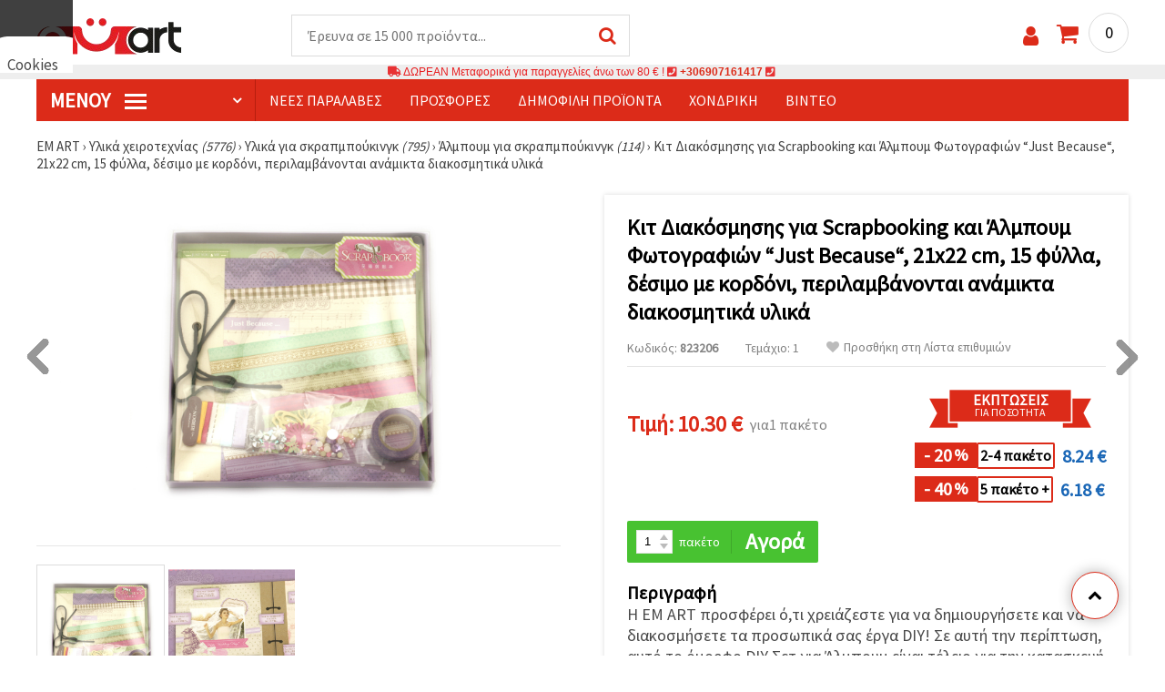

--- FILE ---
content_type: application/javascript
request_url: https://www.emart.cy/scripts/cy.js?1768128515
body_size: 1254
content:
var prevodite = [];
prevodite[0] = 'Κατηγορίες';
prevodite[1] = 'Αυτός ο ιστότοπος χρησιμοποιεί cookies. Μάθε περισσότερα';
prevodite[2] = 'περισσότερα εδώ';
prevodite[3] = 'Συμφωνώ';
prevodite[4] = 'Αναζήτηση ...';
prevodite[5] = 'Κλείσ τα όλα';
prevodite[6] = 'Άνοιγμα όλων';
prevodite[7] = 'Μη έγκυρη διεύθυνση e-mail!';
prevodite[8] = 'Μη έγκυρο όνομα χρήστη!';
prevodite[9] = 'Το πεδίο επαφών είναι κενό!';
prevodite[10] = 'Δεν έχετε εισάγει ένα μήνυμα ηλεκτρονικού ταχυδρομείου!';
prevodite[11] = 'Η διεύθυνση ηλεκτρονικού ταχυδρομείου είναι εσφαλμένη!';
prevodite[12] = 'Δεν έχετε εισάγει έναν κωδικό πρόσβασης!';
prevodite[13] = 'Ο κωδικός πρόσβασης είναι εσφαλμένος!';
prevodite[14] = 'Το όνομα χρήστη δεν είναι διαθέσιμο';
prevodite[15] = 'Καταχωρίστε 6 ή περισσότερους χαρακτήρες!';
prevodite[16] = 'Δεν έχετε επαληθεύσει τον κωδικό πρόσβασης!';
prevodite[17] = 'Οι κωδικοί πρόσβασης δεν ταιριάζουν!';
prevodite[18] = 'Συμφωνώ με τους όρους της ιστοσελίδας.';
prevodite[19] = 'ημέρα&nbsp;';
prevodite[20] = 'ημέρες&nbsp;';
prevodite[21] = 'Zamunda';
prevodite[22] = 'Αντικαταβολή με ταχυδρομική επιταγή';
prevodite[23] = 'Τραπεζική μεταφορά';
prevodite[24] = 'Το πεδίο είναι κενό ή περιέχει μη έγκυρους χαρακτήρες';
prevodite[25] = 'Ορισμένα υποχρεωτικά πεδία είναι κενά ή δεν έχουν συμπληρωθεί σωστά!';
prevodite[26] = 'Εδώ μπορείτε να επιλέξετε μια εταιρεία ταχυμεταφορών';
prevodite[27] = 'Για αποστολή στο γραφείο ταχυμεταφορών, μπορείτε να καθορίσετε τη διεύθυνση γραφείου στο πεδίο σχολίων';
prevodite[28] = 'Γράψτε ένα σχόλιο';
prevodite[29] = 'Δεν έχει γραφτεί σχόλιο';
prevodite[30] = 'Αναφέρετε ένα πρόβλημα.';
prevodite[31] = 'Τίποτα δεν γράφτηκε!';
prevodite[32] = 'Ανεβάστε τη φωτογραφία σας.';
prevodite[33] = 'Δεν επιλέχθηκε εικόνα!';
prevodite[34] = 'Σας ευχαριστούμε για την εγγραφή! &#10004;';
prevodite[35] = 'ΔΕΊΤΕ ΠΕΡΙΣΣΌΤΕΡΑ';

var zaskuban = "emart.cy";

var pruvosiboli = /^[0-9A-Za-zΑ-Ωα-ω\ά\ϐ\ϵ\έ\ή\ϑ\ϊ\ί\ΐ\ό\ϖ\ϱ\ς\ϋ\ύ\ΰ\ϕ\ώ\λ\Ά\Ϊ\Ί\Ό\Ϋ\Ύ\Ώ\-\s\(\)\/\’]+$/;
var pruvosibuli = /^[0-9A-Za-zΑ-Ωα-ω\ά\ϐ\ϵ\έ\ή\ϑ\ϊ\ί\ΐ\ό\ϖ\ϱ\ς\ϋ\ύ\ΰ\ϕ\ώ\λ\Ά\Ϊ\Ί\Ό\Ϋ\Ύ\Ώ\.\,\_\-\s\(\)\/\’]+$/;

function trsl(kyr) {
kyr = trslt("α","a",kyr);
kyr = trslt("ά","a",kyr);
kyr = trslt("β","b",kyr);
kyr = trslt("ϐ","b",kyr);
kyr = trslt("γ","g",kyr);
kyr = trslt("δ","d",kyr);
kyr = trslt("ε","e",kyr);
kyr = trslt("ϵ","e",kyr);
kyr = trslt("έ","e",kyr);
kyr = trslt("ζ","z",kyr);
kyr = trslt("η","h",kyr);
kyr = trslt("ή","h",kyr);
kyr = trslt("θ","th",kyr);
kyr = trslt("ϑ","th",kyr);
kyr = trslt("ι","i",kyr);
kyr = trslt("ϊ","i",kyr);
kyr = trslt("ί","i",kyr);
kyr = trslt("ΐ","i",kyr);
kyr = trslt("κ","k",kyr);
kyr = trslt("ϰ","k",kyr);
kyr = trslt("λ","l",kyr);
kyr = trslt("μ","m",kyr);
kyr = trslt("ν","n",kyr);
kyr = trslt("ξ","x",kyr);
kyr = trslt("ο","o",kyr);
kyr = trslt("ό","o",kyr);
kyr = trslt("π","p",kyr);
kyr = trslt("ϖ","p",kyr);
kyr = trslt("ρ","r",kyr);
kyr = trslt("ϱ","r",kyr);
kyr = trslt("σ","s",kyr);
kyr = trslt("ς","s",kyr);
kyr = trslt("τ","t",kyr);
kyr = trslt("υ","y",kyr);
kyr = trslt("ϋ","y",kyr);
kyr = trslt("ύ","y",kyr);
kyr = trslt("ΰ","y",kyr);
kyr = trslt("φ","ph",kyr);
kyr = trslt("ϕ","ph",kyr);
kyr = trslt("χ","h",kyr);
kyr = trslt("ψ","ps",kyr);
kyr = trslt("ω","o",kyr);
kyr = trslt("ώ","o",kyr);
kyr = trslt("Α","A",kyr);
kyr = trslt("Ά","A",kyr);
kyr = trslt("Β","B",kyr);
kyr = trslt("Γ","G",kyr);
kyr = trslt("Δ","D",kyr);
kyr = trslt("Ε","E",kyr);
kyr = trslt("Ζ","Z",kyr);
kyr = trslt("Η","H",kyr);
kyr = trslt("Θ","TH",kyr);
kyr = trslt("Ι","I",kyr);
kyr = trslt("Ϊ","I",kyr);
kyr = trslt("Ί","I",kyr);
kyr = trslt("ΐ","I",kyr);
kyr = trslt("Κ","K",kyr);
kyr = trslt("Λ","L",kyr);
kyr = trslt("Μ","M",kyr);
kyr = trslt("Ν","N",kyr);
kyr = trslt("Ξ","X",kyr);
kyr = trslt("Ο","O",kyr);
kyr = trslt("Ό","O",kyr);
kyr = trslt("Π","P",kyr);
kyr = trslt("Ρ","R",kyr);
kyr = trslt("Σ","S",kyr);
kyr = trslt("Τ","T",kyr);
kyr = trslt("Υ","Y",kyr);
kyr = trslt("Ϋ","Y",kyr);
kyr = trslt("Ύ","Y",kyr);
kyr = trslt("ΰ","Y",kyr);
kyr = trslt("Φ","PH",kyr);
kyr = trslt("Χ","H",kyr);
kyr = trslt("Ψ","PS",kyr);
kyr = trslt("Ω","O",kyr);
kyr = trslt("Ώ","O",kyr);
kyr = trslt(" ","_",kyr);
return kyr;
}